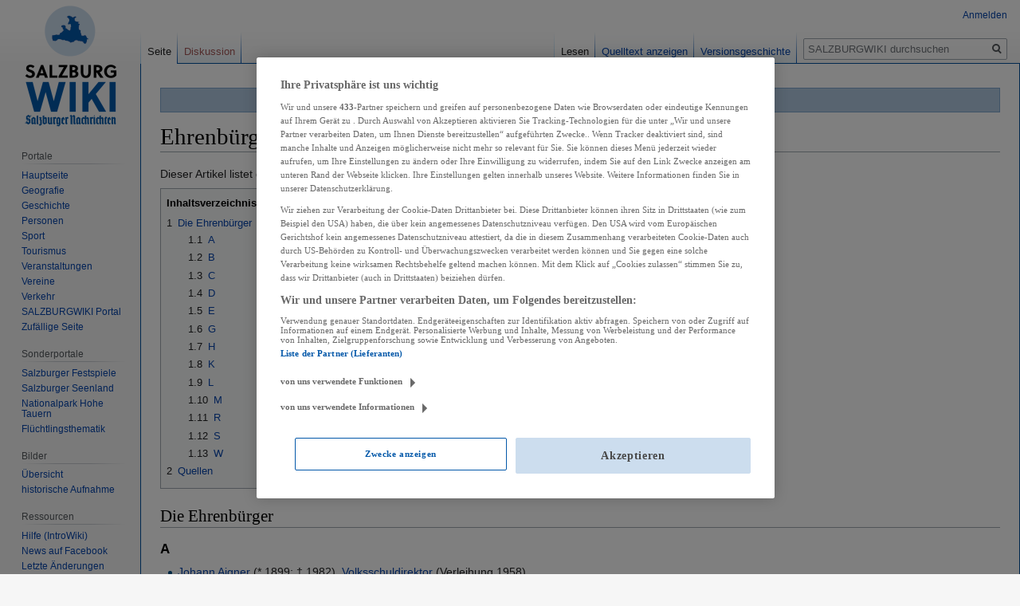

--- FILE ---
content_type: text/html; charset=UTF-8
request_url: https://wiki.sn.at/wiki/Ehrenb%C3%BCrger_der_Stadt_Neumarkt_am_Wallersee
body_size: 9658
content:

<!DOCTYPE html>
<html class="client-nojs" lang="de" dir="ltr">
<head>
<meta charset="UTF-8"/>
<title>Ehrenbürger der Stadt Neumarkt am Wallersee – SALZBURGWIKI</title>
<script>document.documentElement.className="client-js";RLCONF={"wgBreakFrames":!1,"wgSeparatorTransformTable":[",\t.",".\t,"],"wgDigitTransformTable":["",""],"wgDefaultDateFormat":"dmy","wgMonthNames":["","Januar","Februar","März","April","Mai","Juni","Juli","August","September","Oktober","November","Dezember"],"wgRequestId":"43fea268b7171fd9d1ce3ef9","wgCSPNonce":!1,"wgCanonicalNamespace":"","wgCanonicalSpecialPageName":!1,"wgNamespaceNumber":0,"wgPageName":"Ehrenbürger_der_Stadt_Neumarkt_am_Wallersee","wgTitle":"Ehrenbürger der Stadt Neumarkt am Wallersee","wgCurRevisionId":2424246,"wgRevisionId":2424246,"wgArticleId":53910,"wgIsArticle":!0,"wgIsRedirect":!1,"wgAction":"view","wgUserName":null,"wgUserGroups":["*"],"wgCategories":["Auszeichnung","Ehrenbürger","Flachgau","Ehrenbürger der Stadt Neumarkt am Wallersee","Neumarkt am Wallersee","Liste"],"wgPageContentLanguage":"de","wgPageContentModel":"wikitext","wgRelevantPageName":"Ehrenbürger_der_Stadt_Neumarkt_am_Wallersee"
,"wgRelevantArticleId":53910,"wgIsProbablyEditable":!1,"wgRelevantPageIsProbablyEditable":!1,"wgRestrictionEdit":[],"wgRestrictionMove":[],"wgPopupsReferencePreviews":!0,"wgPopupsConflictsWithNavPopupGadget":!1,"wgMFDisplayWikibaseDescriptions":{"search":!1,"nearby":!1,"watchlist":!1,"tagline":!1}};RLSTATE={"site.styles":"ready","noscript":"ready","user.styles":"ready","user":"ready","user.options":"loading","ext.cite.styles":"ready","skins.vector.styles.legacy":"ready","mediawiki.toc.styles":"ready"};RLPAGEMODULES=["ext.cite.ux-enhancements","site","mediawiki.page.startup","mediawiki.page.ready","mediawiki.toc","skins.vector.legacy.js","ext.popups","ext.moderation.notify","ext.moderation.notify.desktop"];</script>
<script>(RLQ=window.RLQ||[]).push(function(){mw.loader.implement("user.options@1hzgi",function($,jQuery,require,module){/*@nomin*/mw.user.tokens.set({"patrolToken":"+\\","watchToken":"+\\","csrfToken":"+\\"});mw.user.options.set({"variant":"de"});
});});</script>
<link rel="stylesheet" href="/wiki/load.php?lang=de&amp;modules=ext.cite.styles%7Cmediawiki.toc.styles%7Cskins.vector.styles.legacy&amp;only=styles&amp;skin=vector"/>
<script async="" src="/wiki/load.php?lang=de&amp;modules=startup&amp;only=scripts&amp;raw=1&amp;skin=vector"></script>
<meta name="ResourceLoaderDynamicStyles" content=""/>
<link rel="stylesheet" href="/wiki/load.php?lang=de&amp;modules=site.styles&amp;only=styles&amp;skin=vector"/>
<meta name="generator" content="MediaWiki 1.35.13"/>
<link rel="apple-touch-icon" href="https://wiki.sn.at/wiki/apple-touch-icon-precomposed.png"/>
<link rel="shortcut icon" href="/wiki/salzburgwikilogo2024.ico"/>
<link rel="search" type="application/opensearchdescription+xml" href="/wiki/opensearch_desc.php" title="SALZBURGWIKI (de)"/>
<link rel="EditURI" type="application/rsd+xml" href="https://wiki.sn.at/wiki/api.php?action=rsd"/>
<link rel="license" href="https://creativecommons.org/licenses/by-nc-sa/4.0/"/>
<link rel="alternate" type="application/atom+xml" title="Atom-Feed für „SALZBURGWIKI“" href="/wiki/index.php?title=Spezial:Letzte_%C3%84nderungen&amp;feed=atom"/>
<script>(function(w,d,s,l,i){w[l]=w[l]||[];w[l].push({'gtm.start':
		new Date().getTime(),event:'gtm.js'});var f=d.getElementsByTagName(s)[0],
		j=d.createElement(s),dl=l!='dataLayer'?'&l='+l:'';j.async=true;j.src=
		'https://www.googletagmanager.com/gtm.js?id='+i+dl;f.parentNode.insertBefore(j,f);
		})(window,document,'script','dataLayer','GTM-KD8SF24');</script>
<link rel="preload" href="//data-f6693670bf.sn.at/iomm/latest/manager/base/es6/bundle.js" as="script" id="IOMmBundle" crossorigin> 
<link rel="preload" href="//data-f6693670bf.sn.at/iomm/latest/bootstrap/loader.js" as="script" crossorigin> 
<script type="text/javascript" src="//data-f6693670bf.sn.at/iomm/latest/bootstrap/loader.js" crossorigin></script> 
<!--[if lt IE 9]><script src="/wiki/resources/lib/html5shiv/html5shiv.js"></script><![endif]-->
</head>
<body class="mediawiki ltr sitedir-ltr capitalize-all-nouns mw-hide-empty-elt ns-0 ns-subject page-Ehrenbürger_der_Stadt_Neumarkt_am_Wallersee rootpage-Ehrenbürger_der_Stadt_Neumarkt_am_Wallersee skin-vector action-view skin-vector-legacy minerva--history-page-action-enabled">
<div id="mw-page-base" class="noprint"></div>
<div id="mw-head-base" class="noprint"></div>
<div id="content" class="mw-body" role="main">
	<a id="top"></a>
	<div id="siteNotice" class="mw-body-content"><div id="mw-dismissablenotice-anonplace"></div><script>(function(){var node=document.getElementById("mw-dismissablenotice-anonplace");if(node){node.outerHTML="\u003Cdiv id=\"localNotice\" lang=\"de\" dir=\"ltr\"\u003E\u003Cdiv class=\"blueboxcenterheader\" style=\"height:25px;border-bottom:1px solid #7FA7CF\"\u003EDas Editieren im SALZBURGWIKI ist derzeit nur \u003Ca href=\"/wiki/Spezial:Anmelden\" title=\"Spezial:Anmelden\"\u003Eangemeldeten Usern\u003C/a\u003E möglich.\n\u003C/div\u003E\u003C/div\u003E";}}());</script></div>
	<div class="mw-indicators mw-body-content">
	</div>
	<h1 id="firstHeading" class="firstHeading" lang="de">Ehrenbürger der Stadt Neumarkt am Wallersee</h1>
	<div id="bodyContent" class="mw-body-content">
		<div id="siteSub" class="noprint">Aus SALZBURGWIKI</div>
		<div id="contentSub"></div>
		<div id="contentSub2"></div>
		
		<div id="jump-to-nav"></div>
		<a class="mw-jump-link" href="#mw-head">Zur Navigation springen</a>
		<a class="mw-jump-link" href="#searchInput">Zur Suche springen</a>
		<div id="mw-content-text" lang="de" dir="ltr" class="mw-content-ltr"><div class="mw-parser-output"><p>Dieser Artikel listet die <b>Ehrenbürger</b>  der <a href="/wiki/Flachgau" title="Flachgau">Flachgauer</a> Stadt <a href="/wiki/Neumarkt_am_Wallersee" title="Neumarkt am Wallersee">Neumarkt am Wallersee</a> auf.
</p>
<div id="toc" class="toc" role="navigation" aria-labelledby="mw-toc-heading"><input type="checkbox" role="button" id="toctogglecheckbox" class="toctogglecheckbox" style="display:none" /><div class="toctitle" lang="de" dir="ltr"><h2 id="mw-toc-heading">Inhaltsverzeichnis</h2><span class="toctogglespan"><label class="toctogglelabel" for="toctogglecheckbox"></label></span></div>
<ul>
<li class="toclevel-1 tocsection-1"><a href="#Die_Ehrenb.C3.BCrger"><span class="tocnumber">1</span> <span class="toctext">Die Ehrenbürger</span></a>
<ul>
<li class="toclevel-2 tocsection-2"><a href="#A"><span class="tocnumber">1.1</span> <span class="toctext">A</span></a></li>
<li class="toclevel-2 tocsection-3"><a href="#B"><span class="tocnumber">1.2</span> <span class="toctext">B</span></a></li>
<li class="toclevel-2 tocsection-4"><a href="#C"><span class="tocnumber">1.3</span> <span class="toctext">C</span></a></li>
<li class="toclevel-2 tocsection-5"><a href="#D"><span class="tocnumber">1.4</span> <span class="toctext">D</span></a></li>
<li class="toclevel-2 tocsection-6"><a href="#E"><span class="tocnumber">1.5</span> <span class="toctext">E</span></a></li>
<li class="toclevel-2 tocsection-7"><a href="#G"><span class="tocnumber">1.6</span> <span class="toctext">G</span></a></li>
<li class="toclevel-2 tocsection-8"><a href="#H"><span class="tocnumber">1.7</span> <span class="toctext">H</span></a></li>
<li class="toclevel-2 tocsection-9"><a href="#K"><span class="tocnumber">1.8</span> <span class="toctext">K</span></a></li>
<li class="toclevel-2 tocsection-10"><a href="#L"><span class="tocnumber">1.9</span> <span class="toctext">L</span></a></li>
<li class="toclevel-2 tocsection-11"><a href="#M"><span class="tocnumber">1.10</span> <span class="toctext">M</span></a></li>
<li class="toclevel-2 tocsection-12"><a href="#R"><span class="tocnumber">1.11</span> <span class="toctext">R</span></a></li>
<li class="toclevel-2 tocsection-13"><a href="#S"><span class="tocnumber">1.12</span> <span class="toctext">S</span></a></li>
<li class="toclevel-2 tocsection-14"><a href="#W"><span class="tocnumber">1.13</span> <span class="toctext">W</span></a></li>
</ul>
</li>
<li class="toclevel-1 tocsection-15"><a href="#Quellen"><span class="tocnumber">2</span> <span class="toctext">Quellen</span></a></li>
</ul>
</div>

<h2><span id="Die_Ehrenbürger"></span><span class="mw-headline" id="Die_Ehrenb.C3.BCrger">Die Ehrenbürger</span></h2>
<h3><span class="mw-headline" id="A">A</span></h3>
<ul><li><a href="/wiki/Johann_Aigner_(Neumarkt)" title="Johann Aigner (Neumarkt)">Johann Aigner</a> (* 1899; † 1982), <a href="/wiki/Volksschule_Neumarkt_am_Wallersee" title="Volksschule Neumarkt am Wallersee">Volksschuldirektor</a> (Verleihung 1958)</li></ul>
<h3><span class="mw-headline" id="B">B</span></h3>
<ul><li>Major <a href="/wiki/Elmer_H._Braun" title="Elmer H. Braun">Elmer H. Braun</a> (* 1899; † 1985)<sup id="cite_ref-Wikipedia_1-0" class="reference"><a href="#cite_note-Wikipedia-1">&#91;1&#93;</a></sup> (Verleihung 1946)</li></ul>
<h3><span class="mw-headline" id="C">C</span></h3>
<ul><li>General <a href="/wiki/Mark_W._Clark" class="mw-redirect" title="Mark W. Clark">Mark W. Clark</a><sup id="cite_ref-Wikipedia_1-1" class="reference"><a href="#cite_note-Wikipedia-1">&#91;1&#93;</a></sup> (Verleihung 1946)</li>
<li>General <a href="/wiki/Harry_J._Collins" title="Harry J. Collins">Harry J. Collins</a><sup id="cite_ref-Wikipedia_1-2" class="reference"><a href="#cite_note-Wikipedia-1">&#91;1&#93;</a></sup> (Verleihung 1946)</li></ul>
<h3><span class="mw-headline" id="D">D</span></h3>
<ul><li><a href="/wiki/Franz_Deinhammer" title="Franz Deinhammer">Franz Deinhammer</a> (* 1894; † 1972), <a href="/wiki/B%C3%BCrgermeister_der_Stadt_Neumarkt_am_Wallersee" title="Bürgermeister der Stadt Neumarkt am Wallersee">Bürgermeister</a> 1932–1934 und 1939–1945 (Verleihung 1959)</li>
<li><a href="/wiki/Helmut_Deinhammer" title="Helmut Deinhammer">Helmut Deinhammer</a> (* 1940), <a href="/wiki/Vizeb%C3%BCrgermeister" title="Vizebürgermeister">Vizebürgermeister</a> 1992–1996 (Verleihung am <a href="/wiki/21._September" title="21. September">21. September</a> <a href="/wiki/2007" title="2007">2007</a>)</li></ul>
<h3><span class="mw-headline" id="E">E</span></h3>
<ul><li><a href="/wiki/Hans_Georg_Enzinger" title="Hans Georg Enzinger">Hans Georg Enzinger</a> (* 1937), Bürgermeister 1984–1989 (Verleihung am 21. September 2007)</li></ul>
<h3><span class="mw-headline" id="G">G</span></h3>
<ul><li><a href="/wiki/Johann_Goiginger" title="Johann Goiginger">Johann Goiginger</a> (* 1909; † 1995), <a href="/wiki/Hauptschule_Neumarkt" class="mw-redirect" title="Hauptschule Neumarkt">Hauptschuldirektor</a> 1965–1971 (Verleihung 1953)</li></ul>
<h3><span class="mw-headline" id="H">H</span></h3>
<ul><li><a href="/wiki/Ignaz_Harrer" title="Ignaz Harrer">Ignaz Harrer</a> (* 1826; † 1905), <a href="/wiki/B%C3%BCrgermeister_der_Stadt_Salzburg" title="Bürgermeister der Stadt Salzburg">Bürgermeister der Stadt Salzburg</a></li>
<li><a href="/wiki/Josef_Hausberger" title="Josef Hausberger">Josef Hausberger</a> (* 1900; † 1905), <a href="/wiki/Pfarrer_von_Neumarkt_am_Wallersee" title="Pfarrer von Neumarkt am Wallersee">Pfarrer</a> von Neumarkt (Verleihung 1953)</li>
<li>Steuer-Oberinspektor <a href="/wiki/Vinzenz_Heldenberger" title="Vinzenz Heldenberger">Vinzenz Heldenberger</a> (* 1834; † 1896), Musikant und k.k. Steueramtskontrolleur</li>
<li><a href="/wiki/Anton_Hueber" title="Anton Hueber">Anton Hueber</a> (* 1862; † 1937), deutschnationaler Politiker und Direktor des <a href="/wiki/Wirtschaftsf%C3%B6rderungsinstitut" class="mw-redirect" title="Wirtschaftsförderungsinstitut">Gewerbeförderungsinstitutes</a> für das <a href="/wiki/Herzogtum_Salzburg" class="mw-redirect" title="Herzogtum Salzburg">Herzogtum Salzburg</a>.</li>
<li>General <a href="/wiki/Edgar_Erskine_Hume" title="Edgar Erskine Hume">Edgar Erskine Hume</a><sup id="cite_ref-Wikipedia_1-3" class="reference"><a href="#cite_note-Wikipedia-1">&#91;1&#93;</a></sup> (Verleihung 1946)</li></ul>
<h3><span class="mw-headline" id="K">K</span></h3>
<ul><li><a href="/wiki/Viktor_Keldorfer" title="Viktor Keldorfer">Viktor Keldorfer</a> (* 1873; † 1959), Musiklehrer und Komponist (Verleihung 1945)</li>
<li><a href="/wiki/Eugen_Konrad" title="Eugen Konrad">Eugen Konrad</a> (* 1893; † 1959), praktischer Arzt und <a href="/wiki/Sprengelarzt" class="mw-redirect" title="Sprengelarzt">Sprengelarzt</a> von Neumarkt (Verleihung 1954)</li></ul>
<h3><span class="mw-headline" id="L">L</span></h3>
<ul><li><a href="/wiki/Matthias_Laireiter" title="Matthias Laireiter">Matthias Laireiter</a> (* 1910; † 1990), amtsführender Präsident des <a href="/wiki/Salzburger_Landesschulrat" class="mw-redirect" title="Salzburger Landesschulrat">Landesschulrates für Salzburg</a> (Verleihung 1980)</li>
<li><a href="/wiki/Hans_Lechner" title="Hans Lechner">Hans Lechner</a> (* 1913; † 1994), <a href="/wiki/Landeshauptmann" title="Landeshauptmann">Landeshauptmann</a> 1961–1977 (Verleihung 1980)</li>
<li><a href="/wiki/Josef_Loibichler" title="Josef Loibichler">Josef Loibichler</a> (* 1900; † 1972), Bürgermeister von Neumarkt am Wallersee 1949–1959 (Verleihung 1959)</li></ul>
<h3><span class="mw-headline" id="M">M</span></h3>
<ul><li><a href="/wiki/Adolf_M%C3%A4rz" title="Adolf März">Adolf März</a> (* 1918; † 1987), Sektionschef im Unterrichts- und Wissenschaftsministerium (Verleihung 1980)</li>
<li><a href="/wiki/Martin_Moser" title="Martin Moser">Martin Moser</a> (* 1875; † 1954), Dechant und <a href="/wiki/Pfarrer_von_K%C3%B6stendorf" title="Pfarrer von Köstendorf">Pfarrer von Köstendorf</a> 1931–1949 (Verleihung 1948)</li></ul>
<h3><span class="mw-headline" id="R">R</span></h3>
<ul><li><a href="/wiki/Franz_Rehrl" title="Franz Rehrl">Franz Rehrl</a> (* 1890; † 1947)<sup id="cite_ref-Wikipedia_1-4" class="reference"><a href="#cite_note-Wikipedia-1">&#91;1&#93;</a></sup> (Verleihung 1946)</li>
<li><a href="/wiki/Emmerich_Riesner" title="Emmerich Riesner">Emmerich Riesner</a>, <a href="/wiki/B%C3%BCrgermeister_der_Stadt_Neumarkt_am_Wallersee" title="Bürgermeister der Stadt Neumarkt am Wallersee">Bürgermeister</a> a. D. von Neumarkt (Verleihung 2023)</li>
<li><a href="/wiki/Johann_Rosenlechner" title="Johann Rosenlechner">Hans Rosenlechner</a> (* 1926; † 2003), Bürgermeister 1959–1984 (Verleihung 1993)</li></ul>
<h3><span class="mw-headline" id="S">S</span></h3>
<ul><li><a href="/wiki/Matthias_Schwab" title="Matthias Schwab">Matthias Schwab</a> (* 1920; † 2008), Pfarrer von Neumarkt am Wallersee 1964–1992 (Verleihung 1990)</li>
<li><a href="/wiki/Felix_Sinzinger" title="Felix Sinzinger">Felix Sinzinger</a> (* 1914; † 1982), Leiter des <a href="/wiki/Bezirksgericht_Neumarkt_bei_Salzburg" title="Bezirksgericht Neumarkt bei Salzburg">Bezirksgerichts Neumarkt</a> (Verleihung 1955)</li></ul>
<h3><span class="mw-headline" id="W">W</span></h3>
<ul><li><a href="/wiki/Johann_Weyringer" title="Johann Weyringer">Hans Weyringer</a> (* 1949), Künstler (Verleihung am <a href="/wiki/17._Juni" title="17. Juni">17. Juni</a> <a href="/wiki/2017" title="2017">2017</a>)</li>
<li><a href="/wiki/Wilhelm_Winter" title="Wilhelm Winter">Wilhelm Winter</a> (* 1932), Bürgermeister 1989–1999 (Verleihung am 21. September 2007).</li></ul>
<h2><span class="mw-headline" id="Quellen">Quellen</span></h2>
<ul><li>SALZBURGWIKI-Artikel</li></ul>
<div class="mw-references-wrap"><ol class="references">
<li id="cite_note-Wikipedia-1"><span class="mw-cite-backlink">↑ <sup><a href="#cite_ref-Wikipedia_1-0">1,0</a></sup> <sup><a href="#cite_ref-Wikipedia_1-1">1,1</a></sup> <sup><a href="#cite_ref-Wikipedia_1-2">1,2</a></sup> <sup><a href="#cite_ref-Wikipedia_1-3">1,3</a></sup> <sup><a href="#cite_ref-Wikipedia_1-4">1,4</a></sup></span> <span class="reference-text">Wurde auf Ersuchen des Bezirkshauptmannes <a href="/wiki/Rudolf_Dworzak" title="Rudolf Dworzak">Dworschak</a> zum Ehrenbürger ernannt.</span>
</li>
</ol></div>
<!-- 
NewPP limit report
Cached time: 20260102072254
Cache expiry: 86400
Dynamic content: false
Complications: []
CPU time usage: 0.021 seconds
Real time usage: 0.029 seconds
Preprocessor visited node count: 130/1000000
Post‐expand include size: 0/2097152 bytes
Template argument size: 0/2097152 bytes
Highest expansion depth: 2/40
Expensive parser function count: 0/100
Unstrip recursion depth: 0/20
Unstrip post‐expand size: 1058/5000000 bytes
-->
<!--
Transclusion expansion time report (%,ms,calls,template)
100.00%    0.000      1 -total
-->

<!-- Saved in parser cache with key sbgwiki-mw_:pcache:idhash:53910-0!canonical and timestamp 20260102072254 and revision id 2424246
 -->
</div></div><div class="printfooter">Abgerufen von „<a dir="ltr" href="https://wiki.sn.at/wiki/index.php?title=Ehrenbürger_der_Stadt_Neumarkt_am_Wallersee&amp;oldid=2424246">https://wiki.sn.at/wiki/index.php?title=Ehrenbürger_der_Stadt_Neumarkt_am_Wallersee&amp;oldid=2424246</a>“</div>
		<div id="catlinks" class="catlinks" data-mw="interface"><div id="mw-normal-catlinks" class="mw-normal-catlinks"><a href="/wiki/Spezial:Kategorien" title="Spezial:Kategorien">Kategorien</a>: <ul><li><a href="/wiki/Kategorie:Auszeichnung" title="Kategorie:Auszeichnung">Auszeichnung</a></li><li><a href="/wiki/Kategorie:Ehrenb%C3%BCrger" title="Kategorie:Ehrenbürger">Ehrenbürger</a></li><li><a href="/wiki/Kategorie:Flachgau" title="Kategorie:Flachgau">Flachgau</a></li><li><a href="/wiki/Kategorie:Ehrenb%C3%BCrger_der_Stadt_Neumarkt_am_Wallersee" title="Kategorie:Ehrenbürger der Stadt Neumarkt am Wallersee">Ehrenbürger der Stadt Neumarkt am Wallersee</a></li><li><a href="/wiki/Kategorie:Neumarkt_am_Wallersee" title="Kategorie:Neumarkt am Wallersee">Neumarkt am Wallersee</a></li><li><a href="/wiki/Kategorie:Liste" title="Kategorie:Liste">Liste</a></li></ul></div></div>
	</div>
</div>

<div id="mw-navigation">
	<h2>Navigationsmenü</h2>
	<div id="mw-head">
		<!-- Please do not use role attribute as CSS selector, it is deprecated. -->
<nav id="p-personal" class="vector-menu" aria-labelledby="p-personal-label" role="navigation" 
	 >
	<h3 id="p-personal-label">
		<span>Meine Werkzeuge</span>
	</h3>
	<!-- Please do not use the .body class, it is deprecated. -->
	<div class="body vector-menu-content">
		<!-- Please do not use the .menu class, it is deprecated. -->
		<ul class="vector-menu-content-list"><li id="pt-login"><a href="/wiki/index.php?title=Spezial:Anmelden&amp;returnto=Ehrenb%C3%BCrger+der+Stadt+Neumarkt+am+Wallersee" title="Sich anzumelden wird gerne gesehen, ist jedoch nicht zwingend erforderlich. [o]" accesskey="o">Anmelden</a></li></ul>
		
	</div>
</nav>


		<div id="left-navigation">
			<!-- Please do not use role attribute as CSS selector, it is deprecated. -->
<nav id="p-namespaces" class="vector-menu vector-menu-tabs vectorTabs" aria-labelledby="p-namespaces-label" role="navigation" 
	 >
	<h3 id="p-namespaces-label">
		<span>Namensräume</span>
	</h3>
	<!-- Please do not use the .body class, it is deprecated. -->
	<div class="body vector-menu-content">
		<!-- Please do not use the .menu class, it is deprecated. -->
		<ul class="vector-menu-content-list"><li id="ca-nstab-main" class="selected"><a href="/wiki/Ehrenb%C3%BCrger_der_Stadt_Neumarkt_am_Wallersee" title="Seiteninhalt anzeigen [c]" accesskey="c">Seite</a></li><li id="ca-talk" class="new"><a href="/wiki/index.php?title=Diskussion:Ehrenb%C3%BCrger_der_Stadt_Neumarkt_am_Wallersee&amp;action=edit&amp;redlink=1" rel="discussion" title="Diskussion zum Seiteninhalt (Seite nicht vorhanden) [t]" accesskey="t">Diskussion</a></li></ul>
		
	</div>
</nav>


			<!-- Please do not use role attribute as CSS selector, it is deprecated. -->
<nav id="p-variants" class="vector-menu-empty emptyPortlet vector-menu vector-menu-dropdown vectorMenu" aria-labelledby="p-variants-label" role="navigation" 
	 >
	<input type="checkbox" class="vector-menu-checkbox vectorMenuCheckbox" aria-labelledby="p-variants-label" />
	<h3 id="p-variants-label">
		<span>Varianten</span>
	</h3>
	<!-- Please do not use the .body class, it is deprecated. -->
	<div class="body vector-menu-content">
		<!-- Please do not use the .menu class, it is deprecated. -->
		<ul class="menu vector-menu-content-list"></ul>
		
	</div>
</nav>


		</div>
		<div id="right-navigation">
			<!-- Please do not use role attribute as CSS selector, it is deprecated. -->
<nav id="p-views" class="vector-menu vector-menu-tabs vectorTabs" aria-labelledby="p-views-label" role="navigation" 
	 >
	<h3 id="p-views-label">
		<span>Ansichten</span>
	</h3>
	<!-- Please do not use the .body class, it is deprecated. -->
	<div class="body vector-menu-content">
		<!-- Please do not use the .menu class, it is deprecated. -->
		<ul class="vector-menu-content-list"><li id="ca-view" class="collapsible selected"><a href="/wiki/Ehrenb%C3%BCrger_der_Stadt_Neumarkt_am_Wallersee">Lesen</a></li><li id="ca-viewsource" class="collapsible"><a href="/wiki/index.php?title=Ehrenb%C3%BCrger_der_Stadt_Neumarkt_am_Wallersee&amp;action=edit" title="Diese Seite ist geschützt. Ihr Quelltext kann dennoch angesehen und kopiert werden. [e]" accesskey="e">Quelltext anzeigen</a></li><li id="ca-history" class="collapsible"><a href="/wiki/index.php?title=Ehrenb%C3%BCrger_der_Stadt_Neumarkt_am_Wallersee&amp;action=history" title="Frühere Versionen dieser Seite [h]" accesskey="h">Versionsgeschichte</a></li></ul>
		
	</div>
</nav>


			<!-- Please do not use role attribute as CSS selector, it is deprecated. -->
<nav id="p-cactions" class="vector-menu-empty emptyPortlet vector-menu vector-menu-dropdown vectorMenu" aria-labelledby="p-cactions-label" role="navigation" 
	 >
	<input type="checkbox" class="vector-menu-checkbox vectorMenuCheckbox" aria-labelledby="p-cactions-label" />
	<h3 id="p-cactions-label">
		<span>Mehr</span>
	</h3>
	<!-- Please do not use the .body class, it is deprecated. -->
	<div class="body vector-menu-content">
		<!-- Please do not use the .menu class, it is deprecated. -->
		<ul class="menu vector-menu-content-list"></ul>
		
	</div>
</nav>


			<div id="p-search" role="search">
	<h3 >
		<label for="searchInput">Suche</label>
	</h3>
	<form action="/wiki/index.php" id="searchform">
		<div id="simpleSearch">
			<input type="search" name="search" placeholder="SALZBURGWIKI durchsuchen" title="SALZBURGWIKI durchsuchen [f]" accesskey="f" id="searchInput"/>
			<input type="hidden" name="title" value="Spezial:Suche">
			<input type="submit" name="fulltext" value="Volltext" title="Suche nach Seiten, die diesen Text enthalten" id="mw-searchButton" class="searchButton mw-fallbackSearchButton"/>
			<input type="submit" name="go" value="Artikel" title="Gehe direkt zu der Seite mit genau diesem Namen, falls sie vorhanden ist." id="searchButton" class="searchButton"/>
		</div>
	</form>
</div>

		</div>
	</div>
	
<div id="mw-panel">
	<div id="p-logo" role="banner">
		<a  title="Hauptseite" class="mw-wiki-logo" href="/wiki/Hauptseite"></a>
	</div>
	<!-- Please do not use role attribute as CSS selector, it is deprecated. -->
<nav id="p-Navigation" class="vector-menu-empty emptyPortlet vector-menu vector-menu-portal portal portal-first" aria-labelledby="p-Navigation-label" role="navigation" 
	 >
	<h3 id="p-Navigation-label">
		<span>Navigation</span>
	</h3>
	<!-- Please do not use the .body class, it is deprecated. -->
	<div class="body vector-menu-content">
		<!-- Please do not use the .menu class, it is deprecated. -->
		<ul class="vector-menu-content-list"></ul>
		
	</div>
</nav>


	<!-- Please do not use role attribute as CSS selector, it is deprecated. -->
<nav id="p-Portale" class="vector-menu vector-menu-portal portal" aria-labelledby="p-Portale-label" role="navigation" 
	 >
	<h3 id="p-Portale-label">
		<span>Portale</span>
	</h3>
	<!-- Please do not use the .body class, it is deprecated. -->
	<div class="body vector-menu-content">
		<!-- Please do not use the .menu class, it is deprecated. -->
		<ul class="vector-menu-content-list"><li id="n-mainpage"><a href="/wiki/Hauptseite" title="Hauptseite anzeigen [z]" accesskey="z">Hauptseite</a></li><li id="n-Geografie"><a href="/wiki/Portal:Geografie">Geografie</a></li><li id="n-Geschichte"><a href="/wiki/Portal:Geschichte">Geschichte</a></li><li id="n-Personen"><a href="/wiki/Portal:Personen">Personen</a></li><li id="n-Sport"><a href="/wiki/Portal:Sport">Sport</a></li><li id="n-Tourismus"><a href="/wiki/Portal:Tourismus">Tourismus</a></li><li id="n-Veranstaltungen"><a href="/wiki/Portal:Veranstaltungen">Veranstaltungen</a></li><li id="n-Vereine"><a href="/wiki/Portal:Vereine">Vereine</a></li><li id="n-Verkehr"><a href="/wiki/Portal:Verkehr">Verkehr</a></li><li id="n-SALZBURGWIKI-Portal"><a href="/wiki/SALZBURGWIKI:Portal">SALZBURGWIKI Portal</a></li><li id="n-randompage"><a href="/wiki/Spezial:Zuf%C3%A4llige_Seite" title="Zufällige Seite aufrufen [x]" accesskey="x">Zufällige Seite</a></li></ul>
		
	</div>
</nav>

<!-- Please do not use role attribute as CSS selector, it is deprecated. -->
<nav id="p-Sonderportale" class="vector-menu vector-menu-portal portal" aria-labelledby="p-Sonderportale-label" role="navigation" 
	 >
	<h3 id="p-Sonderportale-label">
		<span>Sonderportale</span>
	</h3>
	<!-- Please do not use the .body class, it is deprecated. -->
	<div class="body vector-menu-content">
		<!-- Please do not use the .menu class, it is deprecated. -->
		<ul class="vector-menu-content-list"><li id="n-Salzburger-Festspiele"><a href="/wiki/Portal:Salzburger_Festspiele">Salzburger Festspiele</a></li><li id="n-Salzburger-Seenland"><a href="/wiki/Portal:Salzburger_Seenland">Salzburger Seenland</a></li><li id="n-Nationalpark-Hohe-Tauern"><a href="/wiki/Portal:Nationalpark_Hohe_Tauern">Nationalpark Hohe Tauern</a></li><li id="n-Fl.C3.BCchtlingsthematik"><a href="/wiki/Portal:Fl%C3%BCchtlingsthematik">Flüchtlingsthematik</a></li></ul>
		
	</div>
</nav>

<!-- Please do not use role attribute as CSS selector, it is deprecated. -->
<nav id="p-Bilder" class="vector-menu vector-menu-portal portal" aria-labelledby="p-Bilder-label" role="navigation" 
	 >
	<h3 id="p-Bilder-label">
		<span>Bilder</span>
	</h3>
	<!-- Please do not use the .body class, it is deprecated. -->
	<div class="body vector-menu-content">
		<!-- Please do not use the .menu class, it is deprecated. -->
		<ul class="vector-menu-content-list"><li id="n-.C3.9Cbersicht"><a href="/wiki/Kategorie:Datei:Bild">Übersicht</a></li><li id="n-historische-Aufnahme"><a href="/wiki/Kategorie:Datei:historische_Aufnahme">historische Aufnahme</a></li></ul>
		
	</div>
</nav>

<!-- Please do not use role attribute as CSS selector, it is deprecated. -->
<nav id="p-Ressourcen" class="vector-menu vector-menu-portal portal" aria-labelledby="p-Ressourcen-label" role="navigation" 
	 >
	<h3 id="p-Ressourcen-label">
		<span>Ressourcen</span>
	</h3>
	<!-- Please do not use the .body class, it is deprecated. -->
	<div class="body vector-menu-content">
		<!-- Please do not use the .menu class, it is deprecated. -->
		<ul class="vector-menu-content-list"><li id="n-Hilfe-.28IntroWiki.29"><a href="http://intro.salzburgwiki.at/wiki/index.php/Hauptseite" rel="nofollow">Hilfe (IntroWiki)</a></li><li id="n-News-auf-Facebook"><a href="https://www.facebook.com/salzburgwiki/" rel="nofollow">News auf Facebook</a></li><li id="n-recentchanges"><a href="/wiki/Spezial:Letzte_%C3%84nderungen" title="Liste der letzten Änderungen in diesem Wiki [r]" accesskey="r">Letzte Änderungen</a></li><li id="n-Vorlagen"><a href="/wiki/Kategorie:SALZBURGWIKI_Vorlage">Vorlagen</a></li><li id="n-Formatvorlagen"><a href="/wiki/Kategorie:SALZBURGWIKI_Formatvorlage">Formatvorlagen</a></li></ul>
		
	</div>
</nav>

<!-- Please do not use role attribute as CSS selector, it is deprecated. -->
<nav id="p-SN.at" class="vector-menu vector-menu-portal portal" aria-labelledby="p-SN.at-label" role="navigation" 
	 >
	<h3 id="p-SN.at-label">
		<span>SN.at</span>
	</h3>
	<!-- Please do not use the .body class, it is deprecated. -->
	<div class="body vector-menu-content">
		<!-- Please do not use the .menu class, it is deprecated. -->
		<ul class="vector-menu-content-list"><li id="n-Homepage"><a href="https://www.sn.at/" rel="nofollow">Homepage</a></li><li id="n-Salzburg"><a href="https://www.sn.at/salzburg/" rel="nofollow">Salzburg</a></li><li id="n-Politik"><a href="https://www.sn.at/politik/" rel="nofollow">Politik</a></li><li id="n-Wirtschaft"><a href="https://www.sn.at/wirtschaft/" rel="nofollow">Wirtschaft</a></li><li id="n-Kultur"><a href="https://www.sn.at/kultur/" rel="nofollow">Kultur</a></li><li id="n-Panorama"><a href="https://www.sn.at/panorama/" rel="nofollow">Panorama</a></li><li id="n-Sport"><a href="https://www.sn.at/sport/" rel="nofollow">Sport</a></li><li id="n-Lifestyle"><a href="https://www.sn.at/panorama/lifestyle/" rel="nofollow">Lifestyle</a></li><li id="n-Freizeit"><a href="https://www.sn.at/freizeit/" rel="nofollow">Freizeit</a></li><li id="n-Medien"><a href="https://www.sn.at/panorama/medien/" rel="nofollow">Medien</a></li><li id="n-Wissen"><a href="https://www.sn.at/panorama/wissen/" rel="nofollow">Wissen</a></li></ul>
		
	</div>
</nav>

<!-- Please do not use role attribute as CSS selector, it is deprecated. -->
<nav id="p-tb" class="vector-menu vector-menu-portal portal" aria-labelledby="p-tb-label" role="navigation" 
	 >
	<h3 id="p-tb-label">
		<span>Werkzeuge</span>
	</h3>
	<!-- Please do not use the .body class, it is deprecated. -->
	<div class="body vector-menu-content">
		<!-- Please do not use the .menu class, it is deprecated. -->
		<ul class="vector-menu-content-list"><li id="t-whatlinkshere"><a href="/wiki/Spezial:Linkliste/Ehrenb%C3%BCrger_der_Stadt_Neumarkt_am_Wallersee" title="Liste aller Seiten, die hierher verlinken [j]" accesskey="j">Links auf diese Seite</a></li><li id="t-recentchangeslinked"><a href="/wiki/Spezial:%C3%84nderungen_an_verlinkten_Seiten/Ehrenb%C3%BCrger_der_Stadt_Neumarkt_am_Wallersee" rel="nofollow" title="Letzte Änderungen an Seiten, die von hier verlinkt sind [k]" accesskey="k">Änderungen an verlinkten Seiten</a></li><li id="t-specialpages"><a href="/wiki/Spezial:Spezialseiten" title="Liste aller Spezialseiten [q]" accesskey="q">Spezialseiten</a></li><li id="t-print"><a href="javascript:print();" rel="alternate" title="Druckansicht dieser Seite [p]" accesskey="p">Druckversion</a></li><li id="t-permalink"><a href="/wiki/index.php?title=Ehrenb%C3%BCrger_der_Stadt_Neumarkt_am_Wallersee&amp;oldid=2424246" title="Dauerhafter Link zu dieser Seitenversion">Permanenter Link</a></li><li id="t-info"><a href="/wiki/index.php?title=Ehrenb%C3%BCrger_der_Stadt_Neumarkt_am_Wallersee&amp;action=info" title="Weitere Informationen über diese Seite">Seiten­­informationen</a></li><li id="t-cite"><a href="/wiki/index.php?title=Spezial:Zitierhilfe&amp;page=Ehrenb%C3%BCrger_der_Stadt_Neumarkt_am_Wallersee&amp;id=2424246&amp;wpFormIdentifier=titleform" title="Hinweise, wie diese Seite zitiert werden kann">Seite zitieren</a></li></ul>
		
	</div>
</nav>


	
</div>

</div>

<footer id="footer" class="mw-footer" role="contentinfo" >
	<ul id="footer-info" >
		<li id="footer-info-lastmod"> Diese Seite wurde zuletzt am 28. März 2025 um 17:32 Uhr bearbeitet.</li>
		<li id="footer-info-copyright">Inhalt ist verfügbar unter einer <a class="external" rel="nofollow" href="https://creativecommons.org/licenses/by-nc-sa/4.0/">''Creative Commons'' „Namensnennung – nicht kommerziell – Weitergabe unter gleichen Bedingungen“</a>.</li>
	</ul>
	<ul id="footer-places" >
		<li id="footer-places-privacy"><a href="/wiki/SALZBURGWIKI:Datenschutz" title="SALZBURGWIKI:Datenschutz">Datenschutz</a></li>
		<li id="footer-places-about"><a href="/wiki/SALZBURGWIKI:%C3%9Cber_SALZBURGWIKI" class="mw-redirect" title="SALZBURGWIKI:Über SALZBURGWIKI">Über SALZBURGWIKI</a></li>
		<li id="footer-places-disclaimer"><a href="/wiki/SALZBURGWIKI:Impressum" title="SALZBURGWIKI:Impressum">Impressum &amp; Haftungsausschluss</a></li>
		<li id="footer-places-mobileview"><a href="https://wiki.sn.at/wiki/index.php?title=Ehrenb%C3%BCrger_der_Stadt_Neumarkt_am_Wallersee&amp;mobileaction=toggle_view_mobile" class="noprint stopMobileRedirectToggle">Mobile Ansicht</a></li>
	</ul>
	<ul id="footer-icons" class="noprint">
		<li id="footer-copyrightico"><a href="https://creativecommons.org/licenses/by-nc-sa/4.0/"><img src="/wiki/resources/assets/licenses/cc-by-nc-sa.png" alt="&#039;&#039;Creative Commons&#039;&#039; „Namensnennung – nicht kommerziell – Weitergabe unter gleichen Bedingungen“" width="88" height="31" loading="lazy"/></a></li>
		<li id="footer-poweredbyico"><a href="https://www.mediawiki.org/"><img src="/wiki/resources/assets/poweredby_mediawiki_88x31.png" alt="Powered by MediaWiki" srcset="/wiki/resources/assets/poweredby_mediawiki_132x47.png 1.5x, /wiki/resources/assets/poweredby_mediawiki_176x62.png 2x" width="88" height="31" loading="lazy"/></a></li>
	</ul>
	<div style="clear: both;"></div>
</footer>



<script>(RLQ=window.RLQ||[]).push(function(){mw.config.set({"wgPageParseReport":{"limitreport":{"cputime":"0.021","walltime":"0.029","ppvisitednodes":{"value":130,"limit":1000000},"postexpandincludesize":{"value":0,"limit":2097152},"templateargumentsize":{"value":0,"limit":2097152},"expansiondepth":{"value":2,"limit":40},"expensivefunctioncount":{"value":0,"limit":100},"unstrip-depth":{"value":0,"limit":20},"unstrip-size":{"value":1058,"limit":5000000},"timingprofile":["100.00%    0.000      1 -total"]},"cachereport":{"timestamp":"20260102072254","ttl":86400,"transientcontent":false}}});mw.config.set({"wgBackendResponseTime":407});});</script></body><!-- Cached 20260102072255 -->
</html>
